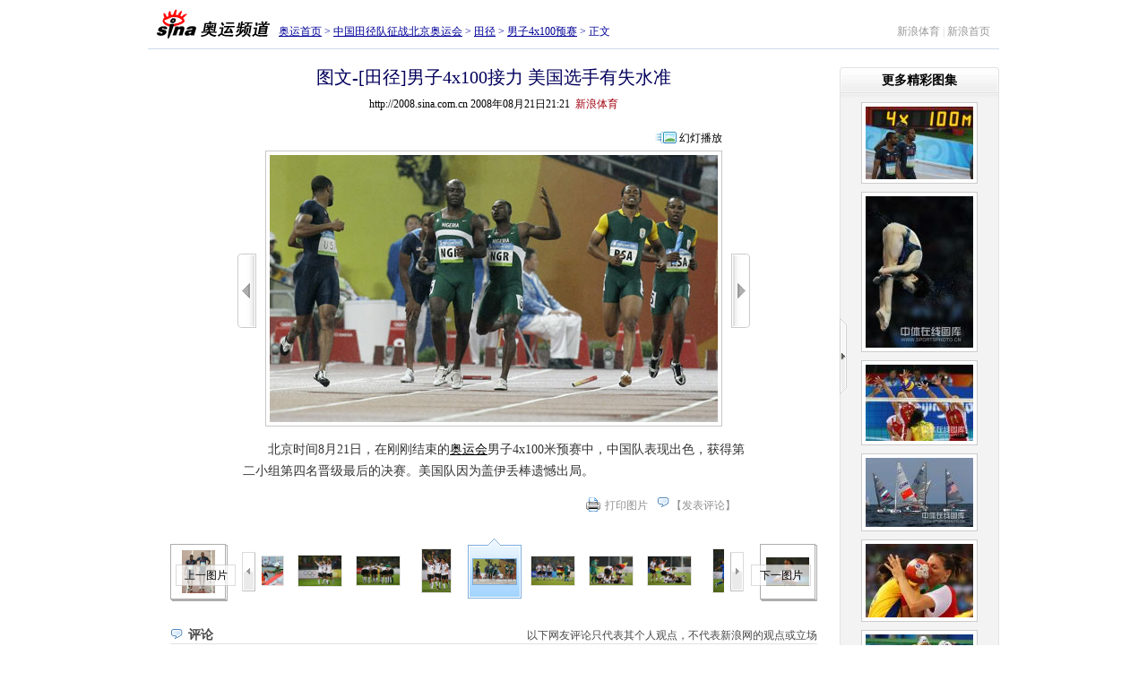

--- FILE ---
content_type: text/html
request_url: http://2008.sina.com.cn/at/p/2008-08-21/2121242481.shtml
body_size: 20113
content:
<!DOCTYPE html PUBLIC "-//W3C//DTD XHTML 1.0 Transitional//EN" "http://www.w3.org/TR/xhtml1/DTD/xhtml1-transitional.dtd">
<!--[461,5,242481] published at 2008-08-21 21:22:00 from #182 by 2249-->
<html xmlns="http://www.w3.org/1999/xhtml">
<head>
<meta http-equiv="Content-Type" content="text/html; charset=gb2312" />
<title>图文-[田径]男子4x100接力 美国选手有失水准_田径_2008奥运站_新浪网</title>
<meta name=keywords content="图文-[田径]男子4x100接力 美国选手有失水准,田径,2008奥运站,新浪网">
<meta name=description content="图文-[田径]男子4x100接力 美国选手有失水准,田径,2008奥运站,新浪网">
<meta name="publishid" content="461,5,242481">
<meta name="stencil" content="PGLS000123">
<meta name="subjectid" content="461,44,85">

<script type="text/javascript" src="http://i3.sinaimg.cn/home/sinaflash.js"></script>
<!--<script type="text/javascript" src="http://i3.sinaimg.cn/home/sinaflash.js"></script>-->
<style type="text/css">
<!--
body,ul,ol,li,p,h1,h2,h3,h4,h5,h6,table,td,th,form,fieldset,img,dl,dt,dd{margin:0;padding:0;}
textarea,input,select,body,table{font-size:12px;}
select,input{vertical-align:middle;}
fieldset,img{border:0;}
ul,ol{list-style:none;}

a{color:#000;text-decoration:underline;}
a:visited{color:#800080;text-decoration:underline;}
a:hover{color:#f00;text-decoration:underline;}

.clearit{clear:both;font-size:0;line-height:0;height:0;}

body{background:#fff;text-align:center;}
body{font-family:"宋体","华文宋体";}
#wrap{width:950px;text-align:left;margin:0 auto;padding:5px 0;}

.Nav{height:44px;border-bottom:1px solid #ccd9ec;padding:5px 0 0;}
.Nav .logo{width:146px;float:left;text-align:center;}
.Nav .path{float:left;padding:16px 0 0;line-height:18px;color:#000099}
.Nav .path a:link,.Nav .path a:visited{color:#000099;}
.Nav .path a:hover{color:#f00;}
.Nav .link{float:right;padding:16px 10px 0 0;line-height:18px;color:#d1d1d1;}
.Nav .link a:link,.Nav .link a:visited{color:#989898; text-decoration:none;}
.Nav .link a:hover{color:#f00; text-decoration:underline;}

.Main{overflow:hidden;zoom:1;position:relative;}
.M_Cont{width:722px;margin:0 auto;}
.Main h1{line-height:40px;text-align:center;font-size:20px;color:#03005C;font-family:"黑体";font-weight:normal;padding:10px 0 0;}
.Main h1 #total{font-size:12px;font-weight:normal;font-family:"宋体";color:#666;}
.titleInfo{text-align:center;line-height:20px;padding:0 0 20px;}

.MainFrame{margin:0 auto;}
.MainFrame .rowLeft{padding:0 10px 0 0;}
.MainFrame .rowRight{padding:0 0 0 10px;}
.MainFrame .rowMiddle{text-align:center}

#picArrLeft{width:21px;height:83px;background:url(http://i0.sinaimg.cn/ty/olympic08/picnews/images/ayzw_mj_001.gif) no-repeat 0 -200px;display:block;}
#picArrLeft.on{background-position:-200px -200px;}
#picArrRight{width:21px;height:83px;background:url(http://i0.sinaimg.cn/ty/olympic08/picnews/images/ayzw_mj_001.gif) no-repeat -100px -200px;display:block;}
#picArrRight.on{background-position:-300px -200px;}

#BigPicBox{text-align:center;zoom:1;padding:0 0 6px;}
#BigPic{}
#BigPic img{border:1px solid #c7c7c7;padding:4px;}

.PicInfo{width:560px;margin:8px auto 0;}
.PicInfo .Memo{font-size:14px;color:#333;line-height:24px;}
.PicInfo .Memo p{margin-top:8px;}

#PicFunc{padding:15px 0 0;height:33px;color:#919192;}
#PicFunc .PF_Cont{float:right;padding:2px 0 0;}
#PicFunc .PF_Cont label{line-height:18px;background:url(http://i0.sinaimg.cn/ty/olympic08/picnews/images/ayzw_mj_001.gif) no-repeat 0 -350px;float:left;}
#PicFunc .PF_Cont label.ico01{padding-left:5px;}
#PicFunc .PF_Cont label.ico02{background-position:0 0;}
#PicFunc .PF_Cont label .txt2,#PicFunc .PF_Cont label .txt1{padding:0 10px 0 16px;display:block;}
#PicFunc .PF_Cont a:link,#PicFunc .PF_Cont a:visited{color:#919192; text-decoration:none;}
#PicFunc .PF_Cont a:hover{color:#f00; text-decoration:underline;}
#PicFunc .pollBox{float:right;height:19px;background:url(http://i0.sinaimg.cn/ty/olympic08/picnews/images/ayzw_mj_001.gif) no-repeat 100% 0;overflow:hidden;line-height:20px;color:#000;}

#brilliant{border-bottom:1px solid #e2e2e2;background:url(http://i2.sinaimg.cn/ty/olympic08/picnews/images/ayzw_mj_003.gif) repeat-y 0 0;position:absolute;right:0;top:20px;z-index:10;}
#brilliant #brilliantCont{width:10px;overflow:hidden;}
#brilliant h2{height:35px;background:url(http://i0.sinaimg.cn/ty/olympic08/picnews/images/ayzw_mj_001.gif) no-repeat -300px -100px;text-align:center;font-size:14px;line-height:30px;width:178px;}
#brilliant .b_cont{width:178px;padding:0 0 10px;}
#brilliant .pic{padding:4px 0 0;text-align:center;}
#brilliant .pic img{display:block;margin:0 auto;padding:4px;border:1px solid #ccc;background:#fff;}
#brilliant .pic a:hover img{border-color:#7dadde;}
#brilliant .pic p{line-height:20px;padding:5px 0 0;}
#brilliant .more{line-height:20px;text-align:right;padding-right:20px;}
#brilliant a:link,#brilliant a:visited{color:#000; text-decoration:none;}
#brilliant a:hover{color:#f00; text-decoration:underline;}
#brilliant #brilliantClose{width:8px;height:85px;cursor:pointer;overflow:hidden;position:absolute;top:280px;left:0;background:url(http://i0.sinaimg.cn/ty/olympic08/picnews/images/ayzw_mj_001.gif) no-repeat -400px -200px;}
#brilliant #brilliantClose.open{width:28px;height:83px;background-position:-400px -400px;left:-20px;}

#brilliantOff{width:28px;height:473px;background:url(http://i3.sinaimg.cn/ty/olympic08/picnews/images/ayhd_mj_005.gif) no-repeat 0 0;position:absolute;right:0;top:45px;cursor:pointer;}

a.Red01:link,a.Red01:visited{color:#c00; text-decoration:none;}
a.Red01:hover{color:#F00; text-decoration:underline;}

a.Red01:link,a.Red01:visited{color:#c00; text-decoration:none;}
a.Red01:hover{color:#F00; text-decoration:underline;}

.linkRed02 a:link,.linkRed02 a:visited{color:#c00; text-decoration:none;}
.linkRed02 a:hover{color:#F00; text-decoration:underline;}


.mood{zoom:1;overflow:hidden;padding:10px 0;background:url(http://i3.sinaimg.cn/ty/olympic08/picnews/images/ayzw_mj_004.gif) repeat-x 0 100%;}
.mood .count{width:180px;float:left;color:#919192;padding-top:23px;}
.mood .more{float:right;color:#919192;padding:23px 0 0;}
.mood a:link,.mood a:visited{color:#919192; text-decoration:none;}
.mood a:hover{color:#f00; text-decoration:underline;}
.mood .m_cont{float:left;width:478px;}
.mood .m_box{width:60px;margin:0 22px;float:left;display:block;text-align:center;}
.mood .m_box img{margin-bottom:3px;}
.mooderColumn{margin-bottom:-2px;}


/* .mood .mastBg{height:35px;width:15px;overflow:hidden;vertical-align:bottom;} */
.mood .mastBg{height:35px;width:15px;background:url(http://i0.sinaimg.cn/ty/olympic08/picnews/images/ayzw_mj_001.gif) repeat-x 0 100%;overflow:hidden;vertical-align:bottom;}
.mood .mast{border-top:1px solid #74ace4;width:15px;font-size:0;overflow:hidden;line-height:0;background:url(http://i0.sinaimg.cn/ty/olympic08/picnews/images/ayzw_mj_001.gif) repeat-x -50px 100%;}
.mood .mastMax{border-top:1px solid #e3a579;width:15px;font-size:0;overflow:hidden;line-height:0;background:url(http://i0.sinaimg.cn/ty/olympic08/picnews/images/ayzw_mj_001.gif) repeat-x -25px 100%;}

/* 小图列表 */
.PicListPart{height:84px;margin-top:10px;}
.PicListPart #PL_Left{float:left;width:80px;padding:11px 0 0;height:73px;position:relative;text-align:left;}
.PicListPart #PL_Right{float:right;width:80px;padding:11px 0 0;height:73px;position:relative;text-align:right;}
.PicListPart #PL_Right .coverPic{float:right;}

.coverPic{width:62px;height:62px;background:url(http://i0.sinaimg.cn/ty/olympic08/picnews/images/ayzw_mj_001.gif) no-repeat 0 -400px;padding:2px 0 0 2px;text-align:left;}

#previousPics{position:absolute;top:34px;left:6px;width:67px;height:24px;overflow:hidden;}
#previousPics .bg{border:1px solid #ccc;background:#fff;filter:Alpha(Opacity=70);opacity:0.7;height:22px;}
#previousPics a{display:block;height:24px;line-height:24px;text-align:center;text-decoration:none;color:#000;position:absolute;left:0;top:0;width:67px;}
#previousPics a:hover{color:#c00;}

#NextPics{position:absolute;top:34px;right:7px;width:67px;height:24px;overflow:hidden;}
#NextPics .bg{border:1px solid #ccc;background:#fff;filter:Alpha(Opacity=70);opacity:0.7;height:22px;}
#NextPics a{display:block;height:24px;line-height:24px;text-align:center;text-decoration:none;color:#000;position:absolute;left:0;top:0;width:67px;}
#NextPics a:hover{color:#c00;}

#leftArr{width:15px;height:44px;background:url(http://i0.sinaimg.cn/ty/olympic08/picnews/images/ayzw_mj_001.gif) no-repeat -100px -400px;cursor:pointer;overflow:hidden;float:left;margin-top:20px;}
#leftArr.on{background-position:-150px -400px;}

#rightArr{width:15px;height:44px;background:url(http://i0.sinaimg.cn/ty/olympic08/picnews/images/ayzw_mj_001.gif) no-repeat -200px -400px;cursor:pointer;overflow:hidden;float:left;margin-top:20px;}
#rightArr.on{background-position:-250px -400px;}


/*080717001 cl begin*/
#picList{float:left;width:516px;margin:0 7px 0 7px;overflow:hidden;}
#picList .PL_cont{width:32760px;}
#picList .pic{width:65px;float:left;padding:12px 0 0;text-align:center;}
#picList .pic table{width:58px;height:58px;vertical-align:middle;margin:0 auto;}
#picList .picOn table{width:55px;height:55px;vertical-align:middle;margin:0 auto;}
#picList .pic img{border:1px solid #e4e4e4;}
#picList .pic a:hover img{border:1px solid #7dadde;}
#picList .picOn{width:64px;float:left;padding:15px 0 0 1px;text-align:center;background:url(http://i3.sinaimg.cn/ty/olympic08/slides/images/ayhd_mj_002.gif) no-repeat -297px -395px;height:57px;}
#picList .picOn img{border:1px solid #7dadde;display:block; margin:0 auto;}
.hdBtn{text-align:right;padding: 0 50px 5px 0;}
.hdBtn a{background:url(http://i0.sinaimg.cn/ty/olympic08/picnews/images/op_cl_001.gif) no-repeat ;padding-left:30px;text-decoration:none; }
/*080717001 cl end*/

.commentList{margin:20px 0 0;}
.commentList h2{border-bottom:1px solid #e1e1e1;line-height:18px;color:#484848;zoom:1;overflow:hidden;}
.commentList h2 .title{float:left;padding-left:20px;background:url(http://i0.sinaimg.cn/ty/olympic08/picnews/images/ayzw_mj_001.gif) no-repeat 0 2px;font-size:14px;}
.commentList h2 .memo{float:right;font-size:12px;font-weight:normal;}
.commentList .box{zoom:1;overflow:hidden;padding:10px 0 10px 10px;line-height:23px;color:#494949;border-bottom:1px dashed #ccc;}
.commentList .box .time{color:#848484;}

.commentForm{margin-top:10px;}
.commentForm h2{font-size:14px;zoom:1;overflow:hidden;}
.commentForm h2 .title{float:left;line-height:26px;padding-left:20px;background:url(http://i0.sinaimg.cn/ty/olympic08/picnews/images/ayzw_mj_001.gif) no-repeat 0 -96px;}
.commentForm .c_cont{border:1px solid #e1e1e1;background:#f9f9f9;padding:10px 0 10px 20px;color:#494949;}
.commentForm .c_cont p{padding:4px 0;line-height:20px;}
.commentForm .c_cont textarea{border:1px solid #ccc;color:#666;}
.commentForm .c_cont textarea{vertical-align:top;width:640px;height:76px;}
.commentForm .button_01{width:64px;height:22px;border:none!important;color:#666;letter-spacing:8px;background:url(http://i0.sinaimg.cn/ty/olympic08/picnews/images/ayzw_mj_001.gif) no-repeat -200px -100px;}

.footer{color:#666;text-align:center;line-height:20px;margin-top:10px;text-align:center;}
.footer a:link,.footer a:visited{color:#666;}
.footer a:hover{color:#f00;}

.medialogo{float:left;padding:0 50px 0 0;height:21px;line-height:18px;}


-->
</style>
<style type="text/css" media="print">
<!--
#wrap{width:750px!important;}
#picArrLeft,#picArrRight,.mood,.PicListPart,.commentForm,.commentList,#brilliant,#PicFunc,.footer{display:none!important;}
.Main{padding-left:0px!important;}

-->
</style>

						<!--080717001 cl begin-->
							<script language="javascript">
							//<![CDATA[
							//图片比例
							function DrawImage(ImgD){
								var image=new Image();
								var iwidth = 48;
								var iheight = 48; //定义允许高度，当宽度大于这个值时等比例缩小
								image.src=ImgD.src;
								if(image.width>0 && image.height>0){
									flag=true;
									if(image.width/image.height>= iwidth/iheight){
										if(image.width>iwidth){ 
											ImgD.width=iwidth;
											ImgD.height=(image.height*iwidth)/image.width;
										}else{
											ImgD.width=image.width; 
											ImgD.height=image.height;
										}
									}else{
										if(image.height>iheight){ 
											ImgD.height=iheight;
											ImgD.width=(image.width*iheight)/image.height; 
										}else{
											ImgD.width=image.width; 
											ImgD.height=image.height;
										}
									}
								}
							} 
											//]]>
							</script>
					<!--080717001 cl end-->

<script type="text/javascript">
<!--
var flag=false;

//-->
</script>


<script language="javascript" type="text/javascript">
<!--//--><![CDATA[//><!--
//预先设置Main
var readCookie = function(l){var i="",I=l+"=";if(document.cookie.length>0){var offset=document.cookie.indexOf(I);if(offset!=-1){offset+=I.length;var end=document.cookie.indexOf(";",offset);if(end==-1)end=document.cookie.length;i=unescape(document.cookie.substring(offset,end))}};return i}
document.write('<style type="text/css">#Main{padding-right:' + (readCookie("cBl") == "0"?10:178) + 'px}</style>');
//--><!]]>
</script>


</head>
<body><!-- body code begin -->

<!-- SUDA_CODE_START --> 
<script type="text/javascript"> 
//<!--
(function(){var an="V=2.1.16";var ah=window,F=document,s=navigator,W=s.userAgent,ao=ah.screen,j=ah.location.href;var aD="https:"==ah.location.protocol?"https://s":"http://",ay="beacon.sina.com.cn";var N=aD+ay+"/a.gif?",z=aD+ay+"/g.gif?",R=aD+ay+"/f.gif?",ag=aD+ay+"/e.gif?",aB=aD+"beacon.sinauda.com/i.gif?";var aA=F.referrer.toLowerCase();var aa="SINAGLOBAL",Y="FSINAGLOBAL",H="Apache",P="ULV",l="SUP",aE="UOR",E="_s_acc",X="_s_tentry",n=false,az=false,B=(document.domain=="sina.com.cn")?true:false;var o=0;var aG=false,A=false;var al="";var m=16777215,Z=0,C,K=0;var r="",b="",a="";var M=[],S=[],I=[];var u=0;var v=0;var p="";var am=false;var w=false;function O(){var e=document.createElement("iframe");e.src=aD+ay+"/data.html?"+new Date().getTime();e.id="sudaDataFrame";e.style.height="0px";e.style.width="1px";e.style.overflow="hidden";e.frameborder="0";e.scrolling="no";document.getElementsByTagName("head")[0].appendChild(e)}function k(){var e=document.createElement("iframe");e.src=aD+ay+"/ckctl.html";e.id="ckctlFrame";e.style.height="0px";e.style.width="1px";e.style.overflow="hidden";e.frameborder="0";e.scrolling="no";document.getElementsByTagName("head")[0].appendChild(e)}function q(){var e=document.createElement("script");e.src=aD+ay+"/h.js";document.getElementsByTagName("head")[0].appendChild(e)}function h(aH,i){var D=F.getElementsByName(aH);var e=(i>0)?i:0;return(D.length>e)?D[e].content:""}function aF(){var aJ=F.getElementsByName("sudameta");var aR=[];for(var aO=0;aO<aJ.length;aO++){var aK=aJ[aO].content;if(aK){if(aK.indexOf(";")!=-1){var D=aK.split(";");for(var aH=0;aH<D.length;aH++){var aP=aw(D[aH]);if(!aP){continue}aR.push(aP)}}else{aR.push(aK)}}}var aM=F.getElementsByTagName("meta");for(var aO=0,aI=aM.length;aO<aI;aO++){var aN=aM[aO];if(aN.name=="tags"){aR.push("content_tags:"+encodeURI(aN.content))}}var aL=t("vjuids");aR.push("vjuids:"+aL);var e="";var aQ=j.indexOf("#");if(aQ!=-1){e=escape(j.substr(aQ+1));aR.push("hashtag:"+e)}return aR}function V(aK,D,aI,aH){if(aK==""){return""}aH=(aH=="")?"=":aH;D+=aH;var aJ=aK.indexOf(D);if(aJ<0){return""}aJ+=D.length;var i=aK.indexOf(aI,aJ);if(i<aJ){i=aK.length}return aK.substring(aJ,i)}function t(e){if(undefined==e||""==e){return""}return V(F.cookie,e,";","")}function at(aI,e,i,aH){if(e!=null){if((undefined==aH)||(null==aH)){aH="sina.com.cn"}if((undefined==i)||(null==i)||(""==i)){F.cookie=aI+"="+e+";domain="+aH+";path=/"}else{var D=new Date();var aJ=D.getTime();aJ=aJ+86400000*i;D.setTime(aJ);aJ=D.getTime();F.cookie=aI+"="+e+";domain="+aH+";expires="+D.toUTCString()+";path=/"}}}function f(D){try{var i=document.getElementById("sudaDataFrame").contentWindow.storage;return i.get(D)}catch(aH){return false}}function ar(D,aH){try{var i=document.getElementById("sudaDataFrame").contentWindow.storage;i.set(D,aH);return true}catch(aI){return false}}function L(){var aJ=15;var D=window.SUDA.etag;if(!B){return"-"}if(u==0){O();q()}if(D&&D!=undefined){w=true}ls_gid=f(aa);if(ls_gid===false||w==false){return false}else{am=true}if(ls_gid&&ls_gid.length>aJ){at(aa,ls_gid,3650);n=true;return ls_gid}else{if(D&&D.length>aJ){at(aa,D,3650);az=true}var i=0,aI=500;var aH=setInterval((function(){var e=t(aa);if(w){e=D}i+=1;if(i>3){clearInterval(aH)}if(e.length>aJ){clearInterval(aH);ar(aa,e)}}),aI);return w?D:t(aa)}}function U(e,aH,D){var i=e;if(i==null){return false}aH=aH||"click";if((typeof D).toLowerCase()!="function"){return}if(i.attachEvent){i.attachEvent("on"+aH,D)}else{if(i.addEventListener){i.addEventListener(aH,D,false)}else{i["on"+aH]=D}}return true}function af(){if(window.event!=null){return window.event}else{if(window.event){return window.event}var D=arguments.callee.caller;var i;var aH=0;while(D!=null&&aH<40){i=D.arguments[0];if(i&&(i.constructor==Event||i.constructor==MouseEvent||i.constructor==KeyboardEvent)){return i}aH++;D=D.caller}return i}}function g(i){i=i||af();if(!i.target){i.target=i.srcElement;i.pageX=i.x;i.pageY=i.y}if(typeof i.layerX=="undefined"){i.layerX=i.offsetX}if(typeof i.layerY=="undefined"){i.layerY=i.offsetY}return i}function aw(aH){if(typeof aH!=="string"){throw"trim need a string as parameter"}var e=aH.length;var D=0;var i=/(\u3000|\s|\t|\u00A0)/;while(D<e){if(!i.test(aH.charAt(D))){break}D+=1}while(e>D){if(!i.test(aH.charAt(e-1))){break}e-=1}return aH.slice(D,e)}function c(e){return Object.prototype.toString.call(e)==="[object Array]"}function J(aH,aL){var aN=aw(aH).split("&");var aM={};var D=function(i){if(aL){try{return decodeURIComponent(i)}catch(aP){return i}}else{return i}};for(var aJ=0,aK=aN.length;aJ<aK;aJ++){if(aN[aJ]){var aI=aN[aJ].split("=");var e=aI[0];var aO=aI[1];if(aI.length<2){aO=e;e="$nullName"}if(!aM[e]){aM[e]=D(aO)}else{if(c(aM[e])!=true){aM[e]=[aM[e]]}aM[e].push(D(aO))}}}return aM}function ac(D,aI){for(var aH=0,e=D.length;aH<e;aH++){aI(D[aH],aH)}}function ak(i){var e=new RegExp("^http(?:s)?://([^/]+)","im");if(i.match(e)){return i.match(e)[1].toString()}else{return""}}function aj(aO){try{var aL="ABCDEFGHIJKLMNOPQRSTUVWXYZabcdefghijklmnopqrstuvwxyz0123456789+/=";var D="ABCDEFGHIJKLMNOPQRSTUVWXYZabcdefghijklmnopqrstuvwxyz0123456789-_=";var aQ=function(e){var aR="",aS=0;for(;aS<e.length;aS++){aR+="%"+aH(e[aS])}return decodeURIComponent(aR)};var aH=function(e){var i="0"+e.toString(16);return i.length<=2?i:i.substr(1)};var aP=function(aY,aV,aR){if(typeof(aY)=="string"){aY=aY.split("")}var aX=function(a7,a9){for(var a8=0;a8<a7.length;a8++){if(a7[a8]==a9){return a8}}return -1};var aS=[];var a6,a4,a1="";var a5,a3,a0,aZ="";if(aY.length%4!=0){}var e=/[^A-Za-z0-9\+\/\=]/g;var a2=aL.split("");if(aV=="urlsafe"){e=/[^A-Za-z0-9\-_\=]/g;a2=D.split("")}var aU=0;if(aV=="binnary"){a2=[];for(aU=0;aU<=64;aU++){a2[aU]=aU+128}}if(aV!="binnary"&&e.exec(aY.join(""))){return aR=="array"?[]:""}aU=0;do{a5=aX(a2,aY[aU++]);a3=aX(a2,aY[aU++]);a0=aX(a2,aY[aU++]);aZ=aX(a2,aY[aU++]);a6=(a5<<2)|(a3>>4);a4=((a3&15)<<4)|(a0>>2);a1=((a0&3)<<6)|aZ;aS.push(a6);if(a0!=64&&a0!=-1){aS.push(a4)}if(aZ!=64&&aZ!=-1){aS.push(a1)}a6=a4=a1="";a5=a3=a0=aZ=""}while(aU<aY.length);if(aR=="array"){return aS}var aW="",aT=0;for(;aT<aS.lenth;aT++){aW+=String.fromCharCode(aS[aT])}return aW};var aI=[];var aN=aO.substr(0,3);var aK=aO.substr(3);switch(aN){case"v01":for(var aJ=0;aJ<aK.length;aJ+=2){aI.push(parseInt(aK.substr(aJ,2),16))}return decodeURIComponent(aQ(aP(aI,"binnary","array")));break;case"v02":aI=aP(aK,"urlsafe","array");return aQ(aP(aI,"binnary","array"));break;default:return decodeURIComponent(aO)}}catch(aM){return""}}var ap={screenSize:function(){return(m&8388608==8388608)?ao.width+"x"+ao.height:""},colorDepth:function(){return(m&4194304==4194304)?ao.colorDepth:""},appCode:function(){return(m&2097152==2097152)?s.appCodeName:""},appName:function(){return(m&1048576==1048576)?((s.appName.indexOf("Microsoft Internet Explorer")>-1)?"MSIE":s.appName):""},cpu:function(){return(m&524288==524288)?(s.cpuClass||s.oscpu):""},platform:function(){return(m&262144==262144)?(s.platform):""},jsVer:function(){if(m&131072!=131072){return""}var aI,e,aK,D=1,aH=0,i=(s.appName.indexOf("Microsoft Internet Explorer")>-1)?"MSIE":s.appName,aJ=s.appVersion;if("MSIE"==i){e="MSIE";aI=aJ.indexOf(e);if(aI>=0){aK=window.parseInt(aJ.substring(aI+5));if(3<=aK){D=1.1;if(4<=aK){D=1.3}}}}else{if(("Netscape"==i)||("Opera"==i)||("Mozilla"==i)){D=1.3;e="Netscape6";aI=aJ.indexOf(e);if(aI>=0){D=1.5}}}return D},network:function(){if(m&65536!=65536){return""}var i="";i=(s.connection&&s.connection.type)?s.connection.type:i;try{F.body.addBehavior("#default#clientCaps");i=F.body.connectionType}catch(D){i="unkown"}return i},language:function(){return(m&32768==32768)?(s.systemLanguage||s.language):""},timezone:function(){return(m&16384==16384)?(new Date().getTimezoneOffset()/60):""},flashVer:function(){if(m&8192!=8192){return""}var aK=s.plugins,aH,aL,aN;if(aK&&aK.length){for(var aJ in aK){aL=aK[aJ];if(aL.description==null){continue}if(aH!=null){break}aN=aL.description.toLowerCase();if(aN.indexOf("flash")!=-1){aH=aL.version?parseInt(aL.version):aN.match(/\d+/);continue}}}else{if(window.ActiveXObject){for(var aI=10;aI>=2;aI--){try{var D=new ActiveXObject("ShockwaveFlash.ShockwaveFlash."+aI);if(D){aH=aI;break}}catch(aM){}}}else{if(W.indexOf("webtv/2.5")!=-1){aH=3}else{if(W.indexOf("webtv")!=-1){aH=2}}}}return aH},javaEnabled:function(){if(m&4096!=4096){return""}var D=s.plugins,i=s.javaEnabled(),aH,aI;if(i==true){return 1}if(D&&D.length){for(var e in D){aH=D[e];if(aH.description==null){continue}if(i!=null){break}aI=aH.description.toLowerCase();if(aI.indexOf("java plug-in")!=-1){i=parseInt(aH.version);continue}}}else{if(window.ActiveXObject){i=(new ActiveXObject("JavaWebStart.IsInstalled")!=null)}}return i?1:0}};var ad={pageId:function(i){var D=i||r,aK="-9999-0-0-1";if((undefined==D)||(""==D)){try{var aH=h("publishid");if(""!=aH){var aJ=aH.split(",");if(aJ.length>0){if(aJ.length>=3){aK="-9999-0-"+aJ[1]+"-"+aJ[2]}D=aJ[0]}}else{D="0"}}catch(aI){D="0"}D=D+aK}return D},sessionCount:function(){var e=t("_s_upa");if(e==""){e=0}return e},excuteCount:function(){return SUDA.sudaCount},referrer:function(){if(m&2048!=2048){return""}var e=/^[^\?&#]*.swf([\?#])?/;if((aA=="")||(aA.match(e))){var i=V(j,"ref","&","");if(i!=""){return escape(i)}}return escape(aA)},isHomepage:function(){if(m&1024!=1024){return""}var D="";try{F.body.addBehavior("#default#homePage");D=F.body.isHomePage(j)?"Y":"N"}catch(i){D="unkown"}return D},PGLS:function(){return(m&512==512)?h("stencil"):""},ZT:function(){if(m&256!=256){return""}var e=h("subjectid");e.replace(",",".");e.replace(";",",");return escape(e)},mediaType:function(){return(m&128==128)?h("mediaid"):""},domCount:function(){return(m&64==64)?F.getElementsByTagName("*").length:""},iframeCount:function(){return(m&32==32)?F.getElementsByTagName("iframe").length:""}};var av={visitorId:function(){var i=15;var e=t(aa);if(e.length>i&&u==0){return e}else{return}},fvisitorId:function(e){if(!e){var e=t(Y);return e}else{at(Y,e,3650)}},sessionId:function(){var e=t(H);if(""==e){var i=new Date();e=Math.random()*10000000000000+"."+i.getTime()}return e},flashCookie:function(e){if(e){}else{return p}},lastVisit:function(){var D=t(H);var aI=t(P);var aH=aI.split(":");var aJ="",i;if(aH.length>=6){if(D!=aH[4]){i=new Date();var e=new Date(window.parseInt(aH[0]));aH[1]=window.parseInt(aH[1])+1;if(i.getMonth()!=e.getMonth()){aH[2]=1}else{aH[2]=window.parseInt(aH[2])+1}if(((i.getTime()-e.getTime())/86400000)>=7){aH[3]=1}else{if(i.getDay()<e.getDay()){aH[3]=1}else{aH[3]=window.parseInt(aH[3])+1}}aJ=aH[0]+":"+aH[1]+":"+aH[2]+":"+aH[3];aH[5]=aH[0];aH[0]=i.getTime();at(P,aH[0]+":"+aH[1]+":"+aH[2]+":"+aH[3]+":"+D+":"+aH[5],360)}else{aJ=aH[5]+":"+aH[1]+":"+aH[2]+":"+aH[3]}}else{i=new Date();aJ=":1:1:1";at(P,i.getTime()+aJ+":"+D+":",360)}return aJ},userNick:function(){if(al!=""){return al}var D=unescape(t(l));if(D!=""){var i=V(D,"ag","&","");var e=V(D,"user","&","");var aH=V(D,"uid","&","");var aJ=V(D,"sex","&","");var aI=V(D,"dob","&","");al=i+":"+e+":"+aH+":"+aJ+":"+aI;return al}else{return""}},userOrigin:function(){if(m&4!=4){return""}var e=t(aE);var i=e.split(":");if(i.length>=2){return i[0]}else{return""}},advCount:function(){return(m&2==2)?t(E):""},setUOR:function(){var aL=t(aE),aP="",i="",aO="",aI="",aM=j.toLowerCase(),D=F.referrer.toLowerCase();var aQ=/[&|?]c=spr(_[A-Za-z0-9]{1,}){3,}/;var aK=new Date();if(aM.match(aQ)){aO=aM.match(aQ)[0]}else{if(D.match(aQ)){aO=D.match(aQ)[0]}}if(aO!=""){aO=aO.substr(3)+":"+aK.getTime()}if(aL==""){if(t(P)==""){aP=ak(D);i=ak(aM)}at(aE,aP+","+i+","+aO,365)}else{var aJ=0,aN=aL.split(",");if(aN.length>=1){aP=aN[0]}if(aN.length>=2){i=aN[1]}if(aN.length>=3){aI=aN[2]}if(aO!=""){aJ=1}else{var aH=aI.split(":");if(aH.length>=2){var e=new Date(window.parseInt(aH[1]));if(e.getTime()<(aK.getTime()-86400000*30)){aJ=1}}}if(aJ){at(aE,aP+","+i+","+aO,365)}}},setAEC:function(e){if(""==e){return}var i=t(E);if(i.indexOf(e+",")<0){i=i+e+","}at(E,i,7)},ssoInfo:function(){var D=unescape(aj(t("sso_info")));if(D!=""){if(D.indexOf("uid=")!=-1){var i=V(D,"uid","&","");return escape("uid:"+i)}else{var e=V(D,"u","&","");return escape("u:"+unescape(e))}}else{return""}},subp:function(){return t("SUBP")}};var ai={CI:function(){var e=["sz:"+ap.screenSize(),"dp:"+ap.colorDepth(),"ac:"+ap.appCode(),"an:"+ap.appName(),"cpu:"+ap.cpu(),"pf:"+ap.platform(),"jv:"+ap.jsVer(),"ct:"+ap.network(),"lg:"+ap.language(),"tz:"+ap.timezone(),"fv:"+ap.flashVer(),"ja:"+ap.javaEnabled()];return"CI="+e.join("|")},PI:function(e){var i=["pid:"+ad.pageId(e),"st:"+ad.sessionCount(),"et:"+ad.excuteCount(),"ref:"+ad.referrer(),"hp:"+ad.isHomepage(),"PGLS:"+ad.PGLS(),"ZT:"+ad.ZT(),"MT:"+ad.mediaType(),"keys:","dom:"+ad.domCount(),"ifr:"+ad.iframeCount()];return"PI="+i.join("|")},UI:function(){var e=["vid:"+av.visitorId(),"sid:"+av.sessionId(),"lv:"+av.lastVisit(),"un:"+av.userNick(),"uo:"+av.userOrigin(),"ae:"+av.advCount(),"lu:"+av.fvisitorId(),"si:"+av.ssoInfo(),"rs:"+(n?1:0),"dm:"+(B?1:0),"su:"+av.subp()];return"UI="+e.join("|")},EX:function(i,e){if(m&1!=1){return""}i=(null!=i)?i||"":b;e=(null!=e)?e||"":a;return"EX=ex1:"+i+"|ex2:"+e},MT:function(){return"MT="+aF().join("|")},V:function(){return an},R:function(){return"gUid_"+new Date().getTime()}};function ax(){var aK="-",aH=F.referrer.toLowerCase(),D=j.toLowerCase();if(""==t(X)){if(""!=aH){aK=ak(aH)}at(X,aK,"","weibo.com")}var aI=/weibo.com\/reg.php/;if(D.match(aI)){var aJ=V(unescape(D),"sharehost","&","");var i=V(unescape(D),"appkey","&","");if(""!=aJ){at(X,aJ,"","weibo.com")}at("appkey",i,"","weibo.com")}}function d(e,i){G(e,i)}function G(i,D){D=D||{};var e=new Image(),aH;if(D&&D.callback&&typeof D.callback=="function"){e.onload=function(){clearTimeout(aH);aH=null;D.callback(true)}}SUDA.img=e;e.src=i;aH=setTimeout(function(){if(D&&D.callback&&typeof D.callback=="function"){D.callback(false);e.onload=null}},D.timeout||2000)}function x(e,aH,D,aI){SUDA.sudaCount++;if(!av.visitorId()&&!L()){if(u<3){u++;setTimeout(x,500);return}}var i=N+[ai.V(),ai.CI(),ai.PI(e),ai.UI(),ai.MT(),ai.EX(aH,D),ai.R()].join("&");G(i,aI)}function y(e,D,i){if(aG||A){return}if(SUDA.sudaCount!=0){return}x(e,D,i)}function ab(e,aH){if((""==e)||(undefined==e)){return}av.setAEC(e);if(0==aH){return}var D="AcTrack||"+t(aa)+"||"+t(H)+"||"+av.userNick()+"||"+e+"||";var i=ag+D+"&gUid_"+new Date().getTime();d(i)}function aq(aI,e,i,aJ){aJ=aJ||{};if(!i){i=""}else{i=escape(i)}var aH="UATrack||"+t(aa)+"||"+t(H)+"||"+av.userNick()+"||"+aI+"||"+e+"||"+ad.referrer()+"||"+i+"||"+(aJ.realUrl||"")+"||"+(aJ.ext||"");var D=ag+aH+"&gUid_"+new Date().getTime();d(D,aJ)}function aC(aK){var i=g(aK);var aI=i.target;var aH="",aL="",D="";var aJ;if(aI!=null&&aI.getAttribute&&(!aI.getAttribute("suda-uatrack")&&!aI.getAttribute("suda-actrack")&&!aI.getAttribute("suda-data"))){while(aI!=null&&aI.getAttribute&&(!!aI.getAttribute("suda-uatrack")||!!aI.getAttribute("suda-actrack")||!!aI.getAttribute("suda-data"))==false){if(aI==F.body){return}aI=aI.parentNode}}if(aI==null||aI.getAttribute==null){return}aH=aI.getAttribute("suda-actrack")||"";aL=aI.getAttribute("suda-uatrack")||aI.getAttribute("suda-data")||"";sudaUrls=aI.getAttribute("suda-urls")||"";if(aL){aJ=J(aL);if(aI.tagName.toLowerCase()=="a"){D=aI.href}opts={};opts.ext=(aJ.ext||"");aJ.key&&SUDA.uaTrack&&SUDA.uaTrack(aJ.key,aJ.value||aJ.key,D,opts)}if(aH){aJ=J(aH);aJ.key&&SUDA.acTrack&&SUDA.acTrack(aJ.key,aJ.value||aJ.key)}}if(window.SUDA&&Object.prototype.toString.call(window.SUDA)==="[object Array]"){for(var Q=0,ae=SUDA.length;Q<ae;Q++){switch(SUDA[Q][0]){case"setGatherType":m=SUDA[Q][1];break;case"setGatherInfo":r=SUDA[Q][1]||r;b=SUDA[Q][2]||b;a=SUDA[Q][3]||a;break;case"setPerformance":Z=SUDA[Q][1];break;case"setPerformanceFilter":C=SUDA[Q][1];break;case"setPerformanceInterval":K=SUDA[Q][1]*1||0;K=isNaN(K)?0:K;break;case"setGatherMore":M.push(SUDA[Q].slice(1));break;case"acTrack":S.push(SUDA[Q].slice(1));break;case"uaTrack":I.push(SUDA[Q].slice(1));break}}}aG=(function(D,i){if(ah.top==ah){return false}else{try{if(F.body.clientHeight==0){return false}return((F.body.clientHeight>=D)&&(F.body.clientWidth>=i))?false:true}catch(aH){return true}}})(320,240);A=(function(){return false})();av.setUOR();var au=av.sessionId();window.SUDA=window.SUDA||[];SUDA.sudaCount=SUDA.sudaCount||0;SUDA.log=function(){x.apply(null,arguments)};SUDA.acTrack=function(){ab.apply(null,arguments)};SUDA.uaTrack=function(){aq.apply(null,arguments)};U(F.body,"click",aC);window.GB_SUDA=SUDA;GB_SUDA._S_pSt=function(){};GB_SUDA._S_acTrack=function(){ab.apply(null,arguments)};GB_SUDA._S_uaTrack=function(){aq.apply(null,arguments)};window._S_pSt=function(){};window._S_acTrack=function(){ab.apply(null,arguments)};window._S_uaTrack=function(){aq.apply(null,arguments)};window._S_PID_="";if(!window.SUDA.disableClickstream){y()}try{k()}catch(T){}})();
//-->
</script> 
<noScript> 
<div style='position:absolute;top:0;left:0;width:0;height:0;visibility:hidden'><img width=0 height=0 src='//beacon.sina.com.cn/a.gif?noScript' border='0' alt='' /></div> 
</noScript> 
<!-- SUDA_CODE_END -->

<!-- SSO_GETCOOKIE_START -->
<script type="text/javascript">var sinaSSOManager=sinaSSOManager||{};sinaSSOManager.getSinaCookie=function(){function dc(u){if(u==undefined){return""}var decoded=decodeURIComponent(u);return decoded=="null"?"":decoded}function ps(str){var arr=str.split("&");var arrtmp;var arrResult={};for(var i=0;i<arr.length;i++){arrtmp=arr[i].split("=");arrResult[arrtmp[0]]=dc(arrtmp[1])}return arrResult}function gC(name){var Res=eval("/"+name+"=([^;]+)/").exec(document.cookie);return Res==null?null:Res[1]}var sup=dc(gC("SUP"));if(!sup){sup=dc(gC("SUR"))}if(!sup){return null}return ps(sup)};</script>
<!-- SSO_GETCOOKIE_END -->

<script type="text/javascript">new function(r,s,t){this.a=function(n,t,e){if(window.addEventListener){n.addEventListener(t,e,false);}else if(window.attachEvent){n.attachEvent("on"+t,e);}};this.b=function(f){var t=this;return function(){return f.apply(t,arguments);};};this.c=function(){var f=document.getElementsByTagName("form");for(var i=0;i<f.length;i++){var o=f[i].action;if(this.r.test(o)){f[i].action=o.replace(this.r,this.s);}}};this.r=r;this.s=s;this.d=setInterval(this.b(this.c),t);this.a(window,"load",this.b(function(){this.c();clearInterval(this.d);}));}(/http:\/\/www\.google\.c(om|n)\/search/, "http://keyword.sina.com.cn/searchword.php", 250);</script>
<!-- body code end -->
<div id="wrap">

<!-- Nav begin -->
<div class="Nav">
	<div class="logo"><a href="http://www.sina.com.cn"><img src="http://i0.sinaimg.cn/ty/olympic08/picnews/images/sinalogo.gif" width="44" height="34" alt="新浪" /></a><a href="http://2008.sina.com.cn/"><img src="http://i0.sinaimg.cn/ty/olympic08/picnews/images/ollogo.gif" width="82" height="34" alt="奥运频道" /></a></div>
	<div class="path"><a href="http://2008.sina.com.cn/">奥运首页</a> &gt; <span class="linkRed01"><a href="http://2008.sina.com.cn/z/at/index.shtml" class=a02>中国田径队征战北京奥运会</a></span> 
&gt; <a href="http://2008.sina.com.cn/sports/at/index1.shtml" class=a02>田径</a> 
&gt; <a href="http://roll.2008.sina.com.cn/photo_zt/7040/index.shtml" class=a02>男子4x100预赛</a> 
 &gt; 正文</div>	
	<div class="link"><div class="medialogo"></div><a href="http://sports.2008.sina.com.cn">新浪体育</a> | <a href="http://www.sina.com.cn">新浪首页</a></div>
</div>
<!-- Nav end -->



<!-- Main begin -->
<div class="Main" id="Main">
	<!-- Left begin -->


<!--联想渐变水印背景 begin-->
<style type="text/css">
<!--
.lenovo11Swf1{width:722px;height:550px;position:absolute;z-index:-1;left:25px;top:0;}
.lenovo11Swf2{width:722px;height:550px;position:absolute;z-index:-1;left:109px;top:0;}
-->
</style>
<div id="lenovo11Swf" class="lenovo11Swf1"></div>
<script language="javascript" type="text/javascript">
//<![CDATA[
var ads = new sinaFlash("http://i1.sinaimg.cn/ty/olympic08/picture/images/lenovo_11_722x550_080809.swf", "ads_swf_obj11", "722", "550", "7", "", false,"high");
	ads.addParam("wmode", "transparent");
 	ads.addParam("allowscriptaccess", "always");
	ads.write("lenovo11Swf");
function ads_swf_obj11_DoFSCommand(command, args){
	var objImg = new Image();
	objImg.src = "http://sina.allyes.com/main/adfclick?db=sina&bid=131823,167848,172800&cid=0,0,0&sid=160149&advid=358&camid=22188&show=ignore&url=&"+Math.random();
  }
document.write('\
<script language="VBScript"\>\n\
On Error Resume Next\n\
Sub ads_swf_obj11_FSCommand(ByVal command, ByVal args)\n\
Call ads_swf_obj11_DoFSCommand(command, args)\n\
End Sub\n\
</script\>\n\
');
//]]>
</script>

<!--Adforward Begin:-->
<IFRAME MARGINHEIGHT=0 MARGINWIDTH=0 FRAMEBORDER=0 WIDTH=1 HEIGHT=1 SCROLLING=NO SRC="http://635.adsina.allyes.com/main/adfshow?user=AFP6_for_SINA|CPMAD|08aoyun_photo_zhengwenye_lenovo&db=sina&border=0&local=yes">
<SCRIPT LANGUAGE="JavaScript1.1" SRC="http://635.adsina.allyes.com/main/adfshow?user=AFP6_for_SINA|CPMAD|08aoyun_photo_zhengwenye_lenovo&db=sina&local=yes&js=on"></SCRIPT>
<NOSCRIPT><A HREF="http://635.adsina.allyes.com/main/adfclick?user=AFP6_for_SINA|CPMAD|08aoyun_photo_zhengwenye_lenovo&db=sina"><IMG SRC="http://635.adsina.allyes.com/main/adfshow?user=AFP6_for_SINA|CPMAD|08aoyun_photo_zhengwenye_lenovo&db=sina" WIDTH=1 HEIGHT=1 BORDER=0></a></NOSCRIPT></IFRAME>
<!--Adforward End-->
<!--联想渐变水印背景 end-->


	<div class="M_Cont">
	
		<h1 style="color:#03005c">图文-[田径]男子4x100接力 美国选手有失水准</h1>
		<div class="titleInfo">http://2008.sina.com.cn 2008年08月21日21:21&nbsp; <font color=#A20010>新浪体育</font></div>


			<!--IMG BEGIN-->


									<!-- sina photos guide script begin -->
					<script type="text/javascript" src="http://2008.sina.com.cn/js/183/6249/7040.js"></script>
					<script type="text/javascript" src="http://i3.sinaimg.cn/ty/olympic08/js/linkControl_080803.js"></script>
					<!-- sina photos guide script end -->



		<table cellspacing="0" class="MainFrame">
			<tr>
				<td colspan="3"><!-- 幻灯播放按钮 begin --><div class="hdBtn" style="padding-right:31px;"><a href="http://2008.sina.com.cn/slides/7040/index.shtml" target="_blank">幻灯播放</a></div><!-- 幻灯播放按钮 end --></td>
			</tr>

			<tr>
				<td class="rowLeft">
					<script>SinaPhotosGuide.drawPreBtn();</script>
				</td>
				<td class="rowMiddle">
					<div id="BigPicBox">
						<div id="BigPic"><img src="http://i3.sinaimg.cn/2008/at/p/2008-08-21/U2249P461T5D242481F154DT20080821212154.jpg" galleryimg="no" alt="图文-[田径]男子4x100接力 美国选手有失水准" /></div>
					</div>
					
				</td>
				<td class="rowRight">
					<script>SinaPhotosGuide.drawNextBtn();</script>
				</td>
			</tr>
		</table>
	<!--IMG END-->

<!-- 080811001 ws begin -->
<script type="text/javascript">
if(document.getElementById("picArrRight")){
	var BigPicInnerHTML = document.getElementById("BigPic").innerHTML;
	var imgLinkHref = document.getElementById("picArrRight").href;
	document.getElementById("BigPic").innerHTML = '<a href="' + imgLinkHref + '">' + BigPicInnerHTML + '</a>';
	//document.getElementById("BigPic").title = "点击大图进入下一页";
}
</script>
<!-- 080811001 ws end -->


		
		<div class="PicInfo">
			<!-- 正文内容 begin -->
			<div class="Memo">
			
				<p>　　北京时间8月21日，在刚刚结束的<a href="http://2008.sina.com.cn" target="_blank" class="akey">奥运会</a>男子4x100米预赛中，中国队表现出色，获得第二小组第四名晋级最后的决赛。美国队因为盖伊丢棒遗憾出局。</p>


			</div>
			<!-- 正文内容 end -->

			<div id="PicFunc">
				<div class="PF_Cont">
					<label class="ico01"><span class="txt1"><a href="javascript:window.print()">打印图片</a></span></label>
					<!-- 发表评论 begin -->
					<label class="ico02"><span class="txt1">【<a href=http://comment.2008.sina.com.cn/comment/comment4.html?channel=ty&newsid=461-5-242481>发表评论</a><span name="cmnt_count" cmnt_id="ty:461-5-242481:0" p_id="1006" p_key="6-12-242481" p_url="http://sports.2008.sina.com.cn/at/p/2008-08-21/2121242481.shtml" p_expara="" show_limit="20,0" style="display:none">&nbsp;_COUNT_条&nbsp;</span>】</span></label>
					<!-- 发表评论 end -->
				</div>
			</div>
		</div>

		<!-- 心情显示 begin -->
		<!-- { 图片心情投票 } -->
		<!-- 心情显示 end -->


		<!-- 滚动图片列表 begin -->
		<div class="PicListPart">
			<div id="PL_Left">
				<div class="coverPic"><table cellspacing="0" width="58" height="58"><tr><td align="center" valign="middle"><a href="http://2008.sina.com.cn/at/p/2008-08-21/2121242479.shtml" target="_blank"><img src="http://i2.sinaimg.cn/2008/at/p/2008-08-21/U2249P461T5D242479F154DT20080821212110_small_w_120.jpg" alt="图文-[田径]男子4x100接力 盖伊郁闷退场" onload="DrawImage(this)" /></a></td></tr></table></div>

				<div id="previousPics">
					<div class="bg"></div>
					<a href="http://2008.sina.com.cn/at/p/2008-08-21/2121242479.shtml" target="_blank">上一图片</a>
				</div>
			</div>
			<div id="PL_Middle">
				<div id="leftArr" onmouseover="this.className='on'" onmouseout="this.className=''"></div>
				<div id="picList">
					<div class="PL_cont">
						<!-- 列表 begin -->
						<div class="pic" id="slide_0"><table cellspacing="0"><tr><td><a href="http://2008.sina.com.cn/at/p/2008-08-21/2121242479.shtml"><img src="http://i2.sinaimg.cn/2008/at/p/2008-08-21/U2249P461T5D242479F154DT20080821212110_small_w_120.jpg" width="58" height="58" alt="图文-[田径]男子4x100接力 盖伊郁闷退场"  onload="DrawImage(this);"/></a></td></tr></table></div>
						<div class="pic" id="slide_1"><table cellspacing="0"><tr><td><a href="http://2008.sina.com.cn/at/p/2008-08-21/2120242472.shtml"><img src="http://i0.sinaimg.cn/2008/at/p/2008-08-21/U2249P461T5D242472F154DT20080821212007_small_w_120.jpg" width="58" height="58" alt="图文-[田径]男子4x100接力 盖伊也很纳闷"  onload="DrawImage(this);"/></a></td></tr></table></div>
						<div class="pic" id="slide_2"><table cellspacing="0"><tr><td><a href="http://2008.sina.com.cn/sa/p/2008-08-21/2116242459.shtml"><img src="http://i1.sinaimg.cn/2008/sa/p/2008-08-21/U339P461T5D242459F154DT20080821211649_small_w_120.jpg" width="58" height="58" alt="图文-奥运帆船帆板精彩回顾  巴西选手和教练聊天"  onload="DrawImage(this);"/></a></td></tr></table></div>
						<div class="pic" id="slide_3"><table cellspacing="0"><tr><td><a href="http://2008.sina.com.cn/zq/ft/p/2008-08-21/2116242455.shtml"><img src="http://i0.sinaimg.cn/2008/zq/ft/p/2008-08-21/U687P461T5D242455F154DT20080821211611_small_w_120.jpg" width="58" height="58" alt="图文-德国女足2-0日本获铜牌 德国姑娘拿到铜牌"  onload="DrawImage(this);"/></a></td></tr></table></div>
						<div class="pic" id="slide_4"><table cellspacing="0"><tr><td><a href="http://2008.sina.com.cn/zq/ft/p/2008-08-21/2116242453.shtml"><img src="http://i2.sinaimg.cn/2008/zq/ft/p/2008-08-21/U687P461T5D242453F154DT20080821211602_small_w_120.jpg" width="58" height="58" alt="图文-德国女足2-0日本获铜牌 德国姑娘完成任务"  onload="DrawImage(this);"/></a></td></tr></table></div>
						<div class="pic" id="slide_5"><table cellspacing="0"><tr><td><a href="http://2008.sina.com.cn/zq/ft/p/2008-08-21/2115242452.shtml"><img src="http://i3.sinaimg.cn/2008/zq/ft/p/2008-08-21/U687P461T5D242452F154DT20080821211554_small_w_120.jpg" width="58" height="58" alt="图文-德国女足2-0日本获铜牌 德国姑娘感谢观众"  onload="DrawImage(this);"/></a></td></tr></table></div>
						<div class="pic" id="slide_6"><table cellspacing="0"><tr><td><a href="/at/p/2008-08-21/2121242481.shtml"><img src="http://i3.sinaimg.cn/2008/at/p/2008-08-21/U2249P461T5D242481F154DT20080821212154.jpg" width="58" height="58" alt="图文-[田径]男子4x100接力 美国选手有失水准"  onload="DrawImage(this);"/></a></td></tr></table></div>
						<div class="pic" id="slide_7"><table cellspacing="0"><tr><td><a href="http://2008.sina.com.cn/zq/ft/p/2008-08-21/2115242450.shtml"><img src="http://i1.sinaimg.cn/2008/zq/ft/p/2008-08-21/U687P461T5D242450F154DT20080821211545_small_w_120.jpg" width="58" height="58" alt="图文-德国女足2-0日本获铜牌 德国姑娘庆祝获胜"  onload="DrawImage(this);"/></a></td></tr></table></div>
						<div class="pic" id="slide_8"><table cellspacing="0"><tr><td><a href="http://2008.sina.com.cn/zq/ft/p/2008-08-21/2115242449.shtml"><img src="http://i3.sinaimg.cn/2008/zq/ft/p/2008-08-21/U687P461T5D242449F154DT20080821211538_small_w_120.jpg" width="58" height="58" alt="图文-德国女足2-0日本获铜牌 德国姑娘非常兴奋"  onload="DrawImage(this);"/></a></td></tr></table></div>
						<div class="pic" id="slide_9"><table cellspacing="0"><tr><td><a href="http://2008.sina.com.cn/zq/ft/p/2008-08-21/2115242447.shtml"><img src="http://i2.sinaimg.cn/2008/zq/ft/p/2008-08-21/U687P461T5D242447F154DT20080821211531_small_w_120.jpg" width="58" height="58" alt="图文-德国女足2-0日本获铜牌 德国拿到比赛铜牌"  onload="DrawImage(this);"/></a></td></tr></table></div>
						<div class="pic" id="slide_10"><table cellspacing="0"><tr><td><a href="http://2008.sina.com.cn/zq/ft/p/2008-08-21/2115242446.shtml"><img src="http://i3.sinaimg.cn/2008/zq/ft/p/2008-08-21/U687P461T5D242446F154DT20080821211524_small_w_120.jpg" width="58" height="58" alt="图文-德国女足2-0日本获铜牌 巴拉玛头球攻门"  onload="DrawImage(this);"/></a></td></tr></table></div>
						<div class="pic" id="slide_11"><table cellspacing="0"><tr><td><a href="http://2008.sina.com.cn/zq/ft/p/2008-08-21/2115242444.shtml"><img src="http://i1.sinaimg.cn/2008/zq/ft/p/2008-08-21/U687P461T5D242444F154DT20080821211515_small_w_120.jpg" width="58" height="58" alt="图文-德国女足2-0日本获铜牌 德国姑娘庆祝进球"  onload="DrawImage(this);"/></a></td></tr></table></div>
						<div class="pic" id="slide_12"><table cellspacing="0"><tr><td><a href="http://2008.sina.com.cn/zq/ft/p/2008-08-21/2115242443.shtml"><img src="http://i3.sinaimg.cn/2008/zq/ft/p/2008-08-21/U687P461T5D242443F154DT20080821211505_small_w_120.jpg" width="58" height="58" alt="图文-德国女足2-0日本获铜牌 巴拉玛大力射门"  onload="DrawImage(this);"/></a></td></tr></table></div>
						<div class="pic" id="slide_13"><table cellspacing="0"><tr><td><a href="http://2008.sina.com.cn/zq/ft/p/2008-08-21/2114242442.shtml"><img src="http://i3.sinaimg.cn/2008/zq/ft/p/2008-08-21/U687P461T5D242442F154DT20080821211456_small_w_120.jpg" width="58" height="58" alt="图文-德国女足2-0日本获铜牌 日本队员出现失误"  onload="DrawImage(this);"/></a></td></tr></table></div>
						<div class="pic" id="slide_14"><table cellspacing="0"><tr><td><a href="http://2008.sina.com.cn/zq/ft/p/2008-08-21/2114242441.shtml"><img src="http://i3.sinaimg.cn/2008/zq/ft/p/2008-08-21/U687P461T5D242441F154DT20080821211448_small_w_120.jpg" width="58" height="58" alt="图文-德国女足2-0日本获铜牌 巴拉玛神情兴奋"  onload="DrawImage(this);"/></a></td></tr></table></div>

						<!-- 列表 end -->
					</div>
				</div>
				<div id="rightArr" onmouseover="this.className='on'" onmouseout="this.className=''"></div>
			</div>
			<div id="PL_Right">

				<div class="coverPic"><table cellspacing="0" width="58" height="58"><tr><td align="center" valign="middle"><a href="http://2008.sina.com.cn/zq/ft/p/2008-08-21/2114242441.shtml" target="_blank"><img src="http://i3.sinaimg.cn/2008/zq/ft/p/2008-08-21/U687P461T5D242441F154DT20080821211448_small_w_120.jpg" alt="图文-德国女足2-0日本获铜牌 巴拉玛神情兴奋" onload="DrawImage(this)" /></a></td></tr></table></div>

				<div id="NextPics">
					<div class="bg"></div>
					<a href="http://2008.sina.com.cn/zq/ft/p/2008-08-21/2114242441.shtml" target="_blank">下一图片</a>
				</div>
			</div>
		</div>
		<!-- 滚动图片列表 end -->
		

		<!-- 留言板显示 begin -->
			<div class="commentList">
			<h2>
				<span class="title">评论</span>
				<span class="memo">以下网友评论只代表其个人观点，不代表新浪网的观点或立场</span>
			</h2>
			<div class="c_cont">
			
				
	<script type="text/javascript">
	var cmnt_channel	= "ty";		// 频道名，例如 gn、gj、kj 等
	var cmnt_newsid		= "461-5-242481"; 	// 新闻ID，例如 1-1-xxx、download-yyy 等
	var cmnt_group		= 0; 			// 是否专题模式，1为专题
</script>
<script id="COMMENT_DATAISLAND_FORIE" type="text/javascript"></script>
<script type="text/javascript" src="http://news.2008.sina.com.cn/comment/cmnt_xml.js"></script>
<script type="text/javascript" src="http://news.2008.sina.com.cn/comment/cmnt_embed.js"></script>
<script type="text/javascript">
var limit =3 ;        //显示留言数
if ( CmsgList.length <= limit )
	limit = CmsgList.length;
	
for ( var i=0; i<limit; i++ ) {　


	_s( "<div class=\"box\"><p>" );

	
	// 发帖用户
	_s( "" ); 
	if ( trim(CmsgList[i].m_user) == "" ) _s( "新浪网友" );
	else _s( CmsgList[i].m_user ); 
		
	_s( " " + CmsgList[i].m_ip + " " + CmsgList[i].m_area + "</p>" );
	_s( "<p>" );
	
	// 留言正文，这里只截取显示前40个字符，包含HTML控制字符（JS使用UNICODE，汉字算一个字符）
	_s( substr(CmsgList[i].m_content,200) ); 
	if ( CmsgList[i].m_content.length > 200 )
		_s( "……" );
	// 发帖时间
	_s("</p><p class=\"time\">");
	_s( CmsgList[i].m_datetime ); 
	_s( "</p></div>" );
}
</script>
			</div>
			
		</div>
		<div class="commentForm">
			<h2>
				<span class="title">发表评论</span>
			</h2>

			<div class="c_cont">
				<form name="myform" method="post" action='http://comment.2008.sina.com.cn/cgi-bin/comment/post.cgi'>
				<input type="hidden" name="channel" value="ty">
				<input type="hidden" name="newsid" value="461-5-242481">
				<input type="hidden" name="style" value='0'>
				<input type="hidden" name="face" value=''>
				<input type="hidden" name="top_title" value=''>
				<input type="hidden" name="top_url" value=''>
				<p><input checked="checked" type="checkbox" name="anonymous" value="1"/><label for="noname">匿名发表</label>&nbsp;&nbsp;&nbsp;会员代号：<input type="text" name="user" size="15"/> 密码：<input type="password" name="pass" size="15"/>&nbsp;&nbsp;<a href="http://comment.2008.sina.com.cn/comment/comment4.html?channel=ty&newsid=461-5-242481&style=0" target="_blank">查看更多&gt;&gt;</a></p>
				<p>内容：<textarea rows="6" cols="100" name="content"></textarea></p>
				<p style="text-align:right;padding-right:20px;"><input type="submit" class="button_01" value="发表" /></p>
				</form>


			</div>
		</div>


		<!-- 留言板显示 end -->


	</div>
	<!-- Left end -->
	
	<!-- 精彩图集 begin -->
	<div id="brilliant">
		<div id="brilliantCont">
			<h2><a href="http://2008.sina.com.cn/photo/tj/index.shtml">更多精彩图集</a></h2>
			<div class="b_cont">
								<div class="pic">
					<a href="http://roll.2008.sina.com.cn/photo_zt/7040/index.shtml" target="_blank"><img src="http://i3.sinaimg.cn/2008/at/p/2008-08-21/U574P461T5D242421F154DT20080821210942_small_w_120.jpg" alt="男子4x100预赛" /></a>
					<p><a href="http://roll.2008.sina.com.cn/photo_zt/7040/index.shtml" target="_blank" title="男子4x100预赛"></a></p>
				</div>
				<div class="pic">
					<a href="http://roll.2008.sina.com.cn/photo_zt/7038/index.shtml" target="_blank"><img src="http://i0.sinaimg.cn/2008/cn/aq/p/2008-08-21/U2030P461T5D242277F154DT20080821203658_small_w_120.jpg" alt="10米跳台决赛中国冲金" /></a>
					<p><a href="http://roll.2008.sina.com.cn/photo_zt/7038/index.shtml" target="_blank" title="10米跳台决赛中国冲金"></a></p>
				</div>
				<div class="pic">
					<a href="http://roll.2008.sina.com.cn/photo_zt/7037/index.shtml" target="_blank"><img src="http://i2.sinaimg.cn/2008/cn/vb/p/2008-08-21/U2030P461T5D242413F154DT20080821210755_small_w_120.jpg" alt="女排半决赛中国VS巴西" /></a>
					<p><a href="http://roll.2008.sina.com.cn/photo_zt/7037/index.shtml" target="_blank" title="女排半决赛中国VS巴西"></a></p>
				</div>
				<div class="pic">
					<a href="http://roll.2008.sina.com.cn/photo_zt/7036/index.shtml" target="_blank"><img src="http://i1.sinaimg.cn/2008/hx/sa/p/2008-08-21/U339P461T5D242407F154DT20080821210718_small_w_120.jpg" alt="奥运帆船帆板精彩回顾" /></a>
					<p><a href="http://roll.2008.sina.com.cn/photo_zt/7036/index.shtml" target="_blank" title="奥运帆船帆板精彩回顾"></a></p>
				</div>
				<div class="pic">
					<a href="http://roll.2008.sina.com.cn/photo_zt/7032/index.shtml" target="_blank"><img src="http://i3.sinaimg.cn/2008/zq/hb/p/2008-08-21/U2755P461T5D242118F154DT20080821200007_small_w_120.jpg" alt="奥运手球赛场精彩回顾" /></a>
					<p><a href="http://roll.2008.sina.com.cn/photo_zt/7032/index.shtml" target="_blank" title="奥运手球赛场精彩回顾"></a></p>
				</div>
				<div class="pic">
					<a href="http://roll.2008.sina.com.cn/photo_zt/7030/index.shtml" target="_blank"><img src="http://i2.sinaimg.cn/2008/cn/hb/p/2008-08-21/1219318135_dKSljT_small_w_120.jpg" alt="女子水球三四名决赛" /></a>
					<p><a href="http://roll.2008.sina.com.cn/photo_zt/7030/index.shtml" target="_blank" title="女子水球三四名决赛"></a></p>
				</div>
				<p class="more"><a href="http://2008.sina.com.cn/photo/tj/index.shtml" target="_blank">更多&gt;&gt;</a></p>

			</div>
		</div>
		<div id="brilliantClose" class="open"></div>
	</div>
	<!-- 精彩图集 end -->
</div>
<!-- Main end -->

<!-- 竞技风暴 footer begin -->
<div class="footer" align="center" style="border-top:1px #808080 solid;margin-top:10px;">
		<a href="http://sports.2008.sina.com.cn/guest.html" target="_blank">奥运站意见反馈留言板</a>　客服电话：95105670　　欢迎批评指正<br/><br/>
		<a href="http://corp.sina.com.cn/chn/">新浪简介</a> | 
		<a href="http://corp.sina.com.cn/eng/">About Sina</a> | 
		<a href="http://ads.sina.com.cn/">广告服务</a> | 
		<a href="http://www.sina.com.cn/contactus.html">联系我们</a> | 
		<a href="http://corp.sina.com.cn/chn/sina_job.html">招聘信息</a> | 
		<a href="http://www.sina.com.cn/intro/lawfirm.shtml">网站律师</a> | 
		<a href="http://english.sina.com">SINA English</a> | 
		<a href="https://login.sina.com.cn/cgi/register/reg_sso.php">会员注册</a> | 
		<a href="http://tech.2008.sina.com.cn/focus/sinahelp.shtml">产品答疑</a>
		<br/><br/>
		Copyright &copy; 1996-2008 SINA Corporation, All Rights Reserved
		<br/><br/>
		新浪公司 <a href="http://www.sina.com.cn/intro/copyright.shtml">版权所有</a>
</div>
<!-- 竞技风暴 footer end -->

<script language="javascript" type="text/javascript">
<!--//--><![CDATA[//><!--
var sina = {
	$ : function(objName){if(document.getElementById){return eval('document.getElementById("'+objName+'")')}else{return eval('document.all.'+objName)}},
	isIE : navigator.appVersion.indexOf("MSIE")!=-1?true:false,
	
	//Event
	addEvent : function(obj,eventType,func){if(obj.attachEvent){obj.attachEvent("on" + eventType,func);}else{obj.addEventListener(eventType,func,false)}},
	delEvent : function(obj,eventType,func){
		if(obj.detachEvent){obj.detachEvent("on" + eventType,func)}else{obj.removeEventListener(eventType,func,false)}
	},
	//Cookie
	readCookie : function(l){var i="",I=l+"=";if(document.cookie.length>0){var offset=document.cookie.indexOf(I);if(offset!=-1){offset+=I.length;var end=document.cookie.indexOf(";",offset);if(end==-1)end=document.cookie.length;i=unescape(document.cookie.substring(offset,end))}};return i},
	
	writeCookie : function(O,o,l,I){var i="",c="";if(l!=null){i=new Date((new Date).getTime()+l*3600000);i="; expires="+i.toGMTString()};if(I!=null){c=";domain="+I};document.cookie=O+"="+escape(o)+i+c},
	//Style
	readStyle:function(i,I){if(i.style[I]){return i.style[I]}else if(i.currentStyle){return i.currentStyle[I]}else if(document.defaultView&&document.defaultView.getComputedStyle){var l=document.defaultView.getComputedStyle(i,null);return l.getPropertyValue(I)}else{return null}}
};
var picList = { //列表滚动
	leftArrId : "leftArr",
	rightArrId : "rightArr",
	picListId : "picList",
	timeoutObj : null,
	pageWidth : 65,
	length : 0,
	totalWidth : 0,
	offsetWidth : 0,
	lock : false,
	initialize : function(num){
		sina.$(this.rightArrId).onmousedown = function(){picList.leftMouseDown()};
		sina.$(this.rightArrId).onmouseout = function(){picList.leftEnd("out");this.className='';};
		sina.$(this.rightArrId).onmouseup = function(){picList.leftEnd("up")};
		sina.$(this.leftArrId).onmousedown = function(){picList.rightMouseDown()};
		sina.$(this.leftArrId).onmouseout = function(){picList.rightEnd("out");this.className='';};
		sina.$(this.leftArrId).onmouseup = function(){picList.rightEnd("up")};
		var temp = sina.$(this.picListId).getElementsByTagName("div");
		this.length = temp.length - 1;
		
		this.totalWidth = this.length * this.pageWidth;
		this.offsetWidth = sina.$(this.picListId).offsetWidth;
		
		this.foucsTo(num);
	},
	leftMouseDown : function(){
		if(this.lock){return};
		this.lock = true;
		this.timeoutObj = setInterval("picList.moveLeft()",10);
	},
	rightMouseDown : function(){
		if(this.lock){return};
		this.lock = true;
		this.timeoutObj = setInterval("picList.moveRight()",10);
	},
	moveLeft : function(){
		if(sina.$(this.picListId).scrollLeft + 10 > this.totalWidth - this.offsetWidth){
			sina.$(this.picListId).scrollLeft = this.totalWidth - this.offsetWidth;
			this.leftEnd();
		}else{
			sina.$(this.picListId).scrollLeft += 10;
		};
	},
	moveRight : function(){
		sina.$(this.picListId).scrollLeft -= 10;
		if(sina.$(this.picListId).scrollLeft == 0){this.rightEnd()};
	},
	leftEnd : function(type){
		if(type=="out"){if(!this.lock){return}};
		clearInterval(this.timeoutObj);
		this.lock = false;
		this.move(30);
	},
	rightEnd : function(type){
		if(type=="out"){if(!this.lock){return}};
		clearInterval(this.timeoutObj);
		this.lock = false;
		this.move(-30);
	},
	foucsTo : function(num){
		if(this.lock){return};
		this.lock = true;
		
		if(sina.$("slide_" + num)){sina.$("slide_" + num).className = "picOn";};
		
		var _moveWidth = Math.round((num + 1) * this.pageWidth - this.offsetWidth / 2) - 33;
		_moveWidth -= sina.$(this.picListId).scrollLeft;
		
		if(sina.$(this.picListId).scrollLeft + _moveWidth < 0){
			_moveWidth = - sina.$(this.picListId).scrollLeft;
		};
		if(sina.$(this.picListId).scrollLeft + _moveWidth >= this.totalWidth - this.offsetWidth){
			_moveWidth = this.totalWidth - this.offsetWidth - sina.$(this.picListId).scrollLeft;
		};
		
		this.move(_moveWidth);
	},
	move : function(num){
		
		var thisMove = num/4;
		if(Math.abs(thisMove)<1 && thisMove!=0){
			thisMove = (thisMove>=0?1:-1)*1;
		}else{
			thisMove = Math.round(thisMove);
		};
		
		var temp = sina.$(this.picListId).scrollLeft + thisMove;
		if(temp <= 0){sina.$(this.picListId).scrollLeft = 0;this.lock = false;return;}
		if(temp >= this.totalWidth - this.offsetWidth){sina.$(this.picListId).scrollLeft = this.totalWidth - this.offsetWidth;this.lock = false;return;}
		sina.$(this.picListId).scrollLeft += thisMove;
		num -= thisMove;
		if(Math.abs(num) <= 1){this.lock = false;return;}else{
			setTimeout("picList.move(" + num + ")",10)
		}
		
	}
};

var brilliant = { //精彩图集
	estate : 1, // 0:close  1:open
	brilliantCloseId : "brilliantClose",
	brilliantContId : "brilliantCont",
	lenovo11Swf : "lenovo11Swf",
	mainBoxId : "Main",
	initialize : function(){
		if(this.estate == 1){
			sina.$(this.brilliantCloseId).className = "";
			sina.$(this.brilliantCloseId).title = "合拢";
			sina.$(this.brilliantCloseId).onclick = function(){brilliant.close()};
			this.setWidth(178);
		}else{
			sina.$(this.brilliantCloseId).className = "open";
			sina.$(this.brilliantCloseId).title = "展开";
			sina.$(this.brilliantCloseId).onclick = function(){brilliant.open()};
			this.setWidth(10);
		};
		
	},
	setWidth : function(num){
		sina.$(this.brilliantContId).style.width = num + "px";
		sina.$(this.mainBoxId).style.paddingRight = num  + "px";
	},
	open : function(){
		this.setWidth(10);
		sina.$(this.lenovo11Swf).className="lenovo11Swf1";
		sina.$(this.brilliantCloseId).className = "";
		sina.$(this.brilliantCloseId).title = "合拢";
		sina.$(this.brilliantCloseId).onclick = function(){brilliant.close()};
		setTimeout('brilliant.setWidth(70)',50);
		setTimeout('brilliant.setWidth(120)',100);
		setTimeout('brilliant.setWidth(165)',150);
		setTimeout('brilliant.setWidth(178)',200);
		sina.writeCookie("cBl",1,720);
	},
	close : function(){
		sina.$(this.lenovo11Swf).className="lenovo11Swf2";
		sina.$(this.brilliantCloseId).title = "展开";
		sina.$(this.brilliantCloseId).onclick = function(){brilliant.open()};
		setTimeout('brilliant.setWidth(120)',50);
		setTimeout('brilliant.setWidth(70)',100);
		setTimeout('brilliant.setWidth(20);',150);
		setTimeout('brilliant.setWidth(10);',200);
		setTimeout('sina.$(brilliant.brilliantCloseId).className = "open";',250);
		sina.writeCookie("cBl",0,720);
	}
};

//
picList.initialize(6);//列表

brilliant.estate = parseInt(sina.readCookie("cBl"));//精彩图集
if(isNaN(brilliant.estate)){brilliant.estate = 1};
brilliant.initialize();

//--><!]]>
</script>

</div><!-- body code begin -->

<!-- SSO_UPDATECOOKIE_START -->
<script type="text/javascript">var sinaSSOManager=sinaSSOManager||{};sinaSSOManager.q=function(b){if(typeof b!="object"){return""}var a=new Array();for(key in b){a.push(key+"="+encodeURIComponent(b[key]))}return a.join("&")};sinaSSOManager.es=function(f,d,e){var c=document.getElementsByTagName("head")[0];var a=document.getElementById(f);if(a){c.removeChild(a)}var b=document.createElement("script");if(e){b.charset=e}else{b.charset="gb2312"}b.id=f;b.type="text/javascript";d+=(/\?/.test(d)?"&":"?")+"_="+(new Date()).getTime();b.src=d;c.appendChild(b)};sinaSSOManager.doCrossDomainCallBack=function(a){sinaSSOManager.crossDomainCounter++;document.getElementsByTagName("head")[0].removeChild(document.getElementById(a.scriptId))};sinaSSOManager.crossDomainCallBack=function(a){if(!a||a.retcode!=0){return false}var d=a.arrURL;var b,f;var e={callback:"sinaSSOManager.doCrossDomainCallBack"};sinaSSOManager.crossDomainCounter=0;if(d.length==0){return true}for(var c=0;c<d.length;c++){b=d[c];f="ssoscript"+c;e.scriptId=f;b=b+(/\?/.test(b)?"&":"?")+sinaSSOManager.q(e);sinaSSOManager.es(f,b)}};sinaSSOManager.updateCookieCallBack=function(c){var d="ssoCrossDomainScriptId";var a="http://login.sina.com.cn/sso/crossdomain.php";if(c.retcode==0){var e={scriptId:d,callback:"sinaSSOManager.crossDomainCallBack",action:"login",domain:"sina.com.cn"};var b=a+"?"+sinaSSOManager.q(e);sinaSSOManager.es(d,b)}else{}};sinaSSOManager.updateCookie=function(){var g=1800;var p=7200;var b="ssoLoginScript";var h=3600*24;var i="sina.com.cn";var m=1800;var l="http://login.sina.com.cn/sso/updatetgt.php";var n=null;var f=function(e){var r=null;var q=null;switch(e){case"sina.com.cn":q=sinaSSOManager.getSinaCookie();if(q){r=q.et}break;case"sina.cn":q=sinaSSOManager.getSinaCookie();if(q){r=q.et}break;case"51uc.com":q=sinaSSOManager.getSinaCookie();if(q){r=q.et}break}return r};var j=function(){try{return f(i)}catch(e){return null}};try{if(g>5){if(n!=null){clearTimeout(n)}n=setTimeout("sinaSSOManager.updateCookie()",g*1000)}var d=j();var c=(new Date()).getTime()/1000;var o={};if(d==null){o={retcode:6102}}else{if(d<c){o={retcode:6203}}else{if(d-h+m>c){o={retcode:6110}}else{if(d-c>p){o={retcode:6111}}}}}if(o.retcode!==undefined){return false}var a=l+"?callback=sinaSSOManager.updateCookieCallBack";sinaSSOManager.es(b,a)}catch(k){}return true};sinaSSOManager.updateCookie();</script>
<!-- SSO_UPDATECOOKIE_END -->

<!-- body code end -->

</body>
</html>


--- FILE ---
content_type: application/x-javascript
request_url: http://2008.sina.com.cn/js/183/6249/7040.js
body_size: 1720
content:
var SINA_PHOTOS_GUIDE_ARR = [
	'http://2008.sina.com.cn/at/p/2008-08-21/2042242300.shtml',
	'http://2008.sina.com.cn/hx/at/p/2008-08-21/204263182.shtml',
	'http://2008.sina.com.cn/hx/at/p/2008-08-21/204463194.shtml',
	'http://2008.sina.com.cn/hx/at/p/2008-08-21/204463206.shtml',
	'http://2008.sina.com.cn/hx/at/p/2008-08-21/204663219.shtml',
	'http://2008.sina.com.cn/hx/at/p/2008-08-21/204863246.shtml',
	'http://2008.sina.com.cn/at/p/2008-08-21/2049242324.shtml',
	'http://2008.sina.com.cn/hx/at/p/2008-08-21/205163281.shtml',
	'http://2008.sina.com.cn/hx/at/p/2008-08-21/205163291.shtml',
	'http://2008.sina.com.cn/hx/at/p/2008-08-21/205163293.shtml',
	'http://2008.sina.com.cn/at/p/2008-08-21/2053242338.shtml',
	'http://2008.sina.com.cn/at/p/2008-08-21/2056242347.shtml',
	'http://2008.sina.com.cn/hx/at/p/2008-08-21/205763372.shtml',
	'http://2008.sina.com.cn/hx/at/p/2008-08-21/205863376.shtml',
	'http://2008.sina.com.cn/hx/at/p/2008-08-21/205863384.shtml',
	'http://2008.sina.com.cn/hx/at/p/2008-08-21/210063399.shtml',
	'http://2008.sina.com.cn/hx/at/p/2008-08-21/210163418.shtml',
	'http://2008.sina.com.cn/hx/at/p/2008-08-21/210263430.shtml',
	'http://2008.sina.com.cn/at/p/2008-08-21/2109242421.shtml',
	'http://2008.sina.com.cn/at/p/2008-08-21/2120242472.shtml',
	'http://2008.sina.com.cn/at/p/2008-08-21/2121242479.shtml',
	'http://2008.sina.com.cn/at/p/2008-08-21/2121242481.shtml',
	'http://2008.sina.com.cn/cn/at/p/2008-08-21/224264670.shtml',
	'http://2008.sina.com.cn/cn/at/p/2008-08-21/2317243066.shtml',
	'http://2008.sina.com.cn/cn/at/p/2008-08-21/2319243077.shtml',
	'http://2008.sina.com.cn/cn/at/p/2008-08-21/2320243084.shtml',
	'http://2008.sina.com.cn/cn/at/p/2008-08-22/003865137.shtml'

];

--- FILE ---
content_type: application/javascript;charset=utf-8
request_url: http://comment5.news.sina.com.cn/page/info?format=js&jsvar=pagedata&channel=ty&newsid=461-5-242481&group=0
body_size: 792
content:
var pagedata={"result":{"cmntlist":[],"count":{"total":0,"show":0,"thread_show":0,"qreply_show":0,"qreply":0},"encoding":"utf-8","grouplist":[],"hot_list":[],"language":"ch","news":{"newsid":"461-5-242481","news_mid":"0","title":"鍥炬枃-[鐢板緞]鐢峰瓙4x100鎺ュ姏 缇庡浗閫夋墜鏈夊け姘村噯","channel":"ty","url":"http://2008.sina.com.cn/at/p/2008-08-21/2121242481.shtml","time":"2008-08-21 21:23:09","column":"","groups":"ty:2008-08-08,ty:6-12-3764314","status":"N_NORMAL","default":"M_DEFAULT","show":"M_DEFAULT","countmode":"C_HIDE,C_QREPLY,C_SHOW","base":"0","author_name":"","author_uid":"0","author_profile_img":"","subnum":"0","config":"","dataid":"","distribute_range":"0"},"newsdict":{},"status":{"msg":"","code":0},"threaddict":{},"top_thread":{},"toplist":[]}}